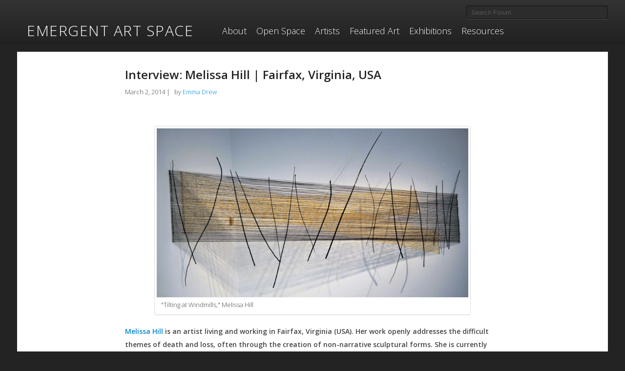

--- FILE ---
content_type: text/html; charset=UTF-8
request_url: https://emergentartspace.org/forum/12588/
body_size: 13515
content:

<!DOCTYPE html>
<!--[if lt IE 7]> <html class="no-js lt-ie9 lt-ie8 lt-ie7" lang="en"> <![endif]-->
<!--[if IE 7]>    <html class="no-js lt-ie9 lt-ie8" lang="en"> <![endif]-->
<!--[if IE 8]>    <html class="no-js lt-ie9" lang="en"> <![endif]-->
<!--[if gt IE 8]><!--> <html class="no-js" lang="en"> <!--<![endif]-->
<head>
  <meta charset="utf-8">

  <title>Interview: Melissa Hill | Fairfax, Virginia, USA | Emergent Art Space</title>

  <meta name="viewport" content="width=device-width, initial-scale=1.0, maximum-scale=1, user-scalable=no">
 <!-- <script src="/wp-content/themes/easbeta/js/vendor/modernizr-2.5.3.min.js"></script>

  <script src="//ajax.googleapis.com/ajax/libs/jquery/1.7.2/jquery.min.js"></script>
	<link rel="stylesheet" href="//code.jquery.com/ui/1.10.3/themes/smoothness/jquery-ui.css" />
	<script src="http://code.jquery.com/ui/1.10.3/jquery-ui.js"></script>
  <script>window.jQuery || document.write('<script src="/wp-content/themes/easbeta/js/vendor/jquery-1.7.2.min.js"><\/script>')</script>
-->


	<link rel="alternate" type="application/rss+xml" title="Emergent Art Space Feed" href="https://emergentartspace.org/feed/">
            <script type="text/javascript" id="wpuf-language-script">
                var error_str_obj = {
                    'required' : 'is required',
                    'mismatch' : 'does not match',
                    'validation' : 'is not valid'
                }
            </script>
            <meta name='robots' content='max-image-preview:large' />
<link rel='dns-prefetch' href='//static.addtoany.com' />
<link rel='dns-prefetch' href='//ajax.googleapis.com' />
<link rel='dns-prefetch' href='//api.filepicker.io' />
<script type="text/javascript">
window._wpemojiSettings = {"baseUrl":"https:\/\/s.w.org\/images\/core\/emoji\/14.0.0\/72x72\/","ext":".png","svgUrl":"https:\/\/s.w.org\/images\/core\/emoji\/14.0.0\/svg\/","svgExt":".svg","source":{"concatemoji":"\/wp-includes\/js\/wp-emoji-release.min.js?ver=6.2.6"}};
/*! This file is auto-generated */
!function(e,a,t){var n,r,o,i=a.createElement("canvas"),p=i.getContext&&i.getContext("2d");function s(e,t){p.clearRect(0,0,i.width,i.height),p.fillText(e,0,0);e=i.toDataURL();return p.clearRect(0,0,i.width,i.height),p.fillText(t,0,0),e===i.toDataURL()}function c(e){var t=a.createElement("script");t.src=e,t.defer=t.type="text/javascript",a.getElementsByTagName("head")[0].appendChild(t)}for(o=Array("flag","emoji"),t.supports={everything:!0,everythingExceptFlag:!0},r=0;r<o.length;r++)t.supports[o[r]]=function(e){if(p&&p.fillText)switch(p.textBaseline="top",p.font="600 32px Arial",e){case"flag":return s("\ud83c\udff3\ufe0f\u200d\u26a7\ufe0f","\ud83c\udff3\ufe0f\u200b\u26a7\ufe0f")?!1:!s("\ud83c\uddfa\ud83c\uddf3","\ud83c\uddfa\u200b\ud83c\uddf3")&&!s("\ud83c\udff4\udb40\udc67\udb40\udc62\udb40\udc65\udb40\udc6e\udb40\udc67\udb40\udc7f","\ud83c\udff4\u200b\udb40\udc67\u200b\udb40\udc62\u200b\udb40\udc65\u200b\udb40\udc6e\u200b\udb40\udc67\u200b\udb40\udc7f");case"emoji":return!s("\ud83e\udef1\ud83c\udffb\u200d\ud83e\udef2\ud83c\udfff","\ud83e\udef1\ud83c\udffb\u200b\ud83e\udef2\ud83c\udfff")}return!1}(o[r]),t.supports.everything=t.supports.everything&&t.supports[o[r]],"flag"!==o[r]&&(t.supports.everythingExceptFlag=t.supports.everythingExceptFlag&&t.supports[o[r]]);t.supports.everythingExceptFlag=t.supports.everythingExceptFlag&&!t.supports.flag,t.DOMReady=!1,t.readyCallback=function(){t.DOMReady=!0},t.supports.everything||(n=function(){t.readyCallback()},a.addEventListener?(a.addEventListener("DOMContentLoaded",n,!1),e.addEventListener("load",n,!1)):(e.attachEvent("onload",n),a.attachEvent("onreadystatechange",function(){"complete"===a.readyState&&t.readyCallback()})),(e=t.source||{}).concatemoji?c(e.concatemoji):e.wpemoji&&e.twemoji&&(c(e.twemoji),c(e.wpemoji)))}(window,document,window._wpemojiSettings);
</script>
<style type="text/css">
img.wp-smiley,
img.emoji {
	display: inline !important;
	border: none !important;
	box-shadow: none !important;
	height: 1em !important;
	width: 1em !important;
	margin: 0 0.07em !important;
	vertical-align: -0.1em !important;
	background: none !important;
	padding: 0 !important;
}
</style>
	<link rel='stylesheet' id='wp-block-library-css' href='/wp-includes/css/dist/block-library/style.min.css?ver=6.2.6' type='text/css' media='all' />
<link rel='stylesheet' id='dashicons-css' href='/wp-includes/css/dashicons.min.css?ver=6.2.6' type='text/css' media='all' />
<link rel='stylesheet' id='classic-theme-styles-css' href='/wp-includes/css/classic-themes.min.css?ver=6.2.6' type='text/css' media='all' />
<style id='global-styles-inline-css' type='text/css'>
body{--wp--preset--color--black: #000000;--wp--preset--color--cyan-bluish-gray: #abb8c3;--wp--preset--color--white: #ffffff;--wp--preset--color--pale-pink: #f78da7;--wp--preset--color--vivid-red: #cf2e2e;--wp--preset--color--luminous-vivid-orange: #ff6900;--wp--preset--color--luminous-vivid-amber: #fcb900;--wp--preset--color--light-green-cyan: #7bdcb5;--wp--preset--color--vivid-green-cyan: #00d084;--wp--preset--color--pale-cyan-blue: #8ed1fc;--wp--preset--color--vivid-cyan-blue: #0693e3;--wp--preset--color--vivid-purple: #9b51e0;--wp--preset--gradient--vivid-cyan-blue-to-vivid-purple: linear-gradient(135deg,rgba(6,147,227,1) 0%,rgb(155,81,224) 100%);--wp--preset--gradient--light-green-cyan-to-vivid-green-cyan: linear-gradient(135deg,rgb(122,220,180) 0%,rgb(0,208,130) 100%);--wp--preset--gradient--luminous-vivid-amber-to-luminous-vivid-orange: linear-gradient(135deg,rgba(252,185,0,1) 0%,rgba(255,105,0,1) 100%);--wp--preset--gradient--luminous-vivid-orange-to-vivid-red: linear-gradient(135deg,rgba(255,105,0,1) 0%,rgb(207,46,46) 100%);--wp--preset--gradient--very-light-gray-to-cyan-bluish-gray: linear-gradient(135deg,rgb(238,238,238) 0%,rgb(169,184,195) 100%);--wp--preset--gradient--cool-to-warm-spectrum: linear-gradient(135deg,rgb(74,234,220) 0%,rgb(151,120,209) 20%,rgb(207,42,186) 40%,rgb(238,44,130) 60%,rgb(251,105,98) 80%,rgb(254,248,76) 100%);--wp--preset--gradient--blush-light-purple: linear-gradient(135deg,rgb(255,206,236) 0%,rgb(152,150,240) 100%);--wp--preset--gradient--blush-bordeaux: linear-gradient(135deg,rgb(254,205,165) 0%,rgb(254,45,45) 50%,rgb(107,0,62) 100%);--wp--preset--gradient--luminous-dusk: linear-gradient(135deg,rgb(255,203,112) 0%,rgb(199,81,192) 50%,rgb(65,88,208) 100%);--wp--preset--gradient--pale-ocean: linear-gradient(135deg,rgb(255,245,203) 0%,rgb(182,227,212) 50%,rgb(51,167,181) 100%);--wp--preset--gradient--electric-grass: linear-gradient(135deg,rgb(202,248,128) 0%,rgb(113,206,126) 100%);--wp--preset--gradient--midnight: linear-gradient(135deg,rgb(2,3,129) 0%,rgb(40,116,252) 100%);--wp--preset--duotone--dark-grayscale: url('#wp-duotone-dark-grayscale');--wp--preset--duotone--grayscale: url('#wp-duotone-grayscale');--wp--preset--duotone--purple-yellow: url('#wp-duotone-purple-yellow');--wp--preset--duotone--blue-red: url('#wp-duotone-blue-red');--wp--preset--duotone--midnight: url('#wp-duotone-midnight');--wp--preset--duotone--magenta-yellow: url('#wp-duotone-magenta-yellow');--wp--preset--duotone--purple-green: url('#wp-duotone-purple-green');--wp--preset--duotone--blue-orange: url('#wp-duotone-blue-orange');--wp--preset--font-size--small: 13px;--wp--preset--font-size--medium: 20px;--wp--preset--font-size--large: 36px;--wp--preset--font-size--x-large: 42px;--wp--preset--spacing--20: 0.44rem;--wp--preset--spacing--30: 0.67rem;--wp--preset--spacing--40: 1rem;--wp--preset--spacing--50: 1.5rem;--wp--preset--spacing--60: 2.25rem;--wp--preset--spacing--70: 3.38rem;--wp--preset--spacing--80: 5.06rem;--wp--preset--shadow--natural: 6px 6px 9px rgba(0, 0, 0, 0.2);--wp--preset--shadow--deep: 12px 12px 50px rgba(0, 0, 0, 0.4);--wp--preset--shadow--sharp: 6px 6px 0px rgba(0, 0, 0, 0.2);--wp--preset--shadow--outlined: 6px 6px 0px -3px rgba(255, 255, 255, 1), 6px 6px rgba(0, 0, 0, 1);--wp--preset--shadow--crisp: 6px 6px 0px rgba(0, 0, 0, 1);}:where(.is-layout-flex){gap: 0.5em;}body .is-layout-flow > .alignleft{float: left;margin-inline-start: 0;margin-inline-end: 2em;}body .is-layout-flow > .alignright{float: right;margin-inline-start: 2em;margin-inline-end: 0;}body .is-layout-flow > .aligncenter{margin-left: auto !important;margin-right: auto !important;}body .is-layout-constrained > .alignleft{float: left;margin-inline-start: 0;margin-inline-end: 2em;}body .is-layout-constrained > .alignright{float: right;margin-inline-start: 2em;margin-inline-end: 0;}body .is-layout-constrained > .aligncenter{margin-left: auto !important;margin-right: auto !important;}body .is-layout-constrained > :where(:not(.alignleft):not(.alignright):not(.alignfull)){max-width: var(--wp--style--global--content-size);margin-left: auto !important;margin-right: auto !important;}body .is-layout-constrained > .alignwide{max-width: var(--wp--style--global--wide-size);}body .is-layout-flex{display: flex;}body .is-layout-flex{flex-wrap: wrap;align-items: center;}body .is-layout-flex > *{margin: 0;}:where(.wp-block-columns.is-layout-flex){gap: 2em;}.has-black-color{color: var(--wp--preset--color--black) !important;}.has-cyan-bluish-gray-color{color: var(--wp--preset--color--cyan-bluish-gray) !important;}.has-white-color{color: var(--wp--preset--color--white) !important;}.has-pale-pink-color{color: var(--wp--preset--color--pale-pink) !important;}.has-vivid-red-color{color: var(--wp--preset--color--vivid-red) !important;}.has-luminous-vivid-orange-color{color: var(--wp--preset--color--luminous-vivid-orange) !important;}.has-luminous-vivid-amber-color{color: var(--wp--preset--color--luminous-vivid-amber) !important;}.has-light-green-cyan-color{color: var(--wp--preset--color--light-green-cyan) !important;}.has-vivid-green-cyan-color{color: var(--wp--preset--color--vivid-green-cyan) !important;}.has-pale-cyan-blue-color{color: var(--wp--preset--color--pale-cyan-blue) !important;}.has-vivid-cyan-blue-color{color: var(--wp--preset--color--vivid-cyan-blue) !important;}.has-vivid-purple-color{color: var(--wp--preset--color--vivid-purple) !important;}.has-black-background-color{background-color: var(--wp--preset--color--black) !important;}.has-cyan-bluish-gray-background-color{background-color: var(--wp--preset--color--cyan-bluish-gray) !important;}.has-white-background-color{background-color: var(--wp--preset--color--white) !important;}.has-pale-pink-background-color{background-color: var(--wp--preset--color--pale-pink) !important;}.has-vivid-red-background-color{background-color: var(--wp--preset--color--vivid-red) !important;}.has-luminous-vivid-orange-background-color{background-color: var(--wp--preset--color--luminous-vivid-orange) !important;}.has-luminous-vivid-amber-background-color{background-color: var(--wp--preset--color--luminous-vivid-amber) !important;}.has-light-green-cyan-background-color{background-color: var(--wp--preset--color--light-green-cyan) !important;}.has-vivid-green-cyan-background-color{background-color: var(--wp--preset--color--vivid-green-cyan) !important;}.has-pale-cyan-blue-background-color{background-color: var(--wp--preset--color--pale-cyan-blue) !important;}.has-vivid-cyan-blue-background-color{background-color: var(--wp--preset--color--vivid-cyan-blue) !important;}.has-vivid-purple-background-color{background-color: var(--wp--preset--color--vivid-purple) !important;}.has-black-border-color{border-color: var(--wp--preset--color--black) !important;}.has-cyan-bluish-gray-border-color{border-color: var(--wp--preset--color--cyan-bluish-gray) !important;}.has-white-border-color{border-color: var(--wp--preset--color--white) !important;}.has-pale-pink-border-color{border-color: var(--wp--preset--color--pale-pink) !important;}.has-vivid-red-border-color{border-color: var(--wp--preset--color--vivid-red) !important;}.has-luminous-vivid-orange-border-color{border-color: var(--wp--preset--color--luminous-vivid-orange) !important;}.has-luminous-vivid-amber-border-color{border-color: var(--wp--preset--color--luminous-vivid-amber) !important;}.has-light-green-cyan-border-color{border-color: var(--wp--preset--color--light-green-cyan) !important;}.has-vivid-green-cyan-border-color{border-color: var(--wp--preset--color--vivid-green-cyan) !important;}.has-pale-cyan-blue-border-color{border-color: var(--wp--preset--color--pale-cyan-blue) !important;}.has-vivid-cyan-blue-border-color{border-color: var(--wp--preset--color--vivid-cyan-blue) !important;}.has-vivid-purple-border-color{border-color: var(--wp--preset--color--vivid-purple) !important;}.has-vivid-cyan-blue-to-vivid-purple-gradient-background{background: var(--wp--preset--gradient--vivid-cyan-blue-to-vivid-purple) !important;}.has-light-green-cyan-to-vivid-green-cyan-gradient-background{background: var(--wp--preset--gradient--light-green-cyan-to-vivid-green-cyan) !important;}.has-luminous-vivid-amber-to-luminous-vivid-orange-gradient-background{background: var(--wp--preset--gradient--luminous-vivid-amber-to-luminous-vivid-orange) !important;}.has-luminous-vivid-orange-to-vivid-red-gradient-background{background: var(--wp--preset--gradient--luminous-vivid-orange-to-vivid-red) !important;}.has-very-light-gray-to-cyan-bluish-gray-gradient-background{background: var(--wp--preset--gradient--very-light-gray-to-cyan-bluish-gray) !important;}.has-cool-to-warm-spectrum-gradient-background{background: var(--wp--preset--gradient--cool-to-warm-spectrum) !important;}.has-blush-light-purple-gradient-background{background: var(--wp--preset--gradient--blush-light-purple) !important;}.has-blush-bordeaux-gradient-background{background: var(--wp--preset--gradient--blush-bordeaux) !important;}.has-luminous-dusk-gradient-background{background: var(--wp--preset--gradient--luminous-dusk) !important;}.has-pale-ocean-gradient-background{background: var(--wp--preset--gradient--pale-ocean) !important;}.has-electric-grass-gradient-background{background: var(--wp--preset--gradient--electric-grass) !important;}.has-midnight-gradient-background{background: var(--wp--preset--gradient--midnight) !important;}.has-small-font-size{font-size: var(--wp--preset--font-size--small) !important;}.has-medium-font-size{font-size: var(--wp--preset--font-size--medium) !important;}.has-large-font-size{font-size: var(--wp--preset--font-size--large) !important;}.has-x-large-font-size{font-size: var(--wp--preset--font-size--x-large) !important;}
.wp-block-navigation a:where(:not(.wp-element-button)){color: inherit;}
:where(.wp-block-columns.is-layout-flex){gap: 2em;}
.wp-block-pullquote{font-size: 1.5em;line-height: 1.6;}
</style>
<link rel='stylesheet' id='arve-main-css' href='/wp-content/plugins/advanced-responsive-video-embedder/build/main.css?ver=a2e3e8488d9dd3229f145053c8f03dae' type='text/css' media='all' />
<link rel='stylesheet' id='ppress-frontend-css' href='/wp-content/plugins/wp-user-avatar/assets/css/frontend.min.css?ver=3.2.4' type='text/css' media='all' />
<link rel='stylesheet' id='ppress-flatpickr-css' href='/wp-content/plugins/wp-user-avatar/assets/flatpickr/flatpickr.min.css?ver=3.2.4' type='text/css' media='all' />
<link rel='stylesheet' id='ppress-select2-css' href='/wp-content/plugins/wp-user-avatar/assets/select2/select2.min.css?ver=6.2.6' type='text/css' media='all' />
<link rel='stylesheet' id='addtoany-css' href='/wp-content/plugins/add-to-any/addtoany.min.css?ver=1.15' type='text/css' media='all' />
<link rel='stylesheet' id='roots_bootstrap_style-css' href='/wp-content/themes/easbeta/css/bootstrap.css' type='text/css' media='all' />
<link rel='stylesheet' id='roots_bootstrap_responsive_style-css' href='/wp-content/themes/easbeta/css/bootstrap-responsive.css' type='text/css' media='all' />
<link rel='stylesheet' id='bootstrap_themed-css' href='/wp-content/themes/easbeta/css/bootstrapthemed.css' type='text/css' media='all' />
<link rel='stylesheet' id='roots_app_style-css' href='/wp-content/themes/easbeta/css/app.css' type='text/css' media='all' />
<link rel='stylesheet' id='jquery-ui-css-css' href='//ajax.googleapis.com/ajax/libs/jqueryui/1.12.1/themes/smoothness/jquery-ui.css?ver=6.2.6' type='text/css' media='all' />
<link rel='stylesheet' id='wpuf-css-css' href='/wp-content/plugins/wp-user-frontend/assets/css/frontend-forms.css?ver=6.2.6' type='text/css' media='all' />
<link rel='stylesheet' id='jquery-ui-css' href='/wp-content/plugins/wp-user-frontend/assets/css/jquery-ui-1.9.1.custom.css?ver=6.2.6' type='text/css' media='all' />
<link rel='stylesheet' id='wpuf-sweetalert2-css' href='/wp-content/plugins/wp-user-frontend/assets/vendor/sweetalert2/dist/sweetalert2.css?ver=3.5.25' type='text/css' media='all' />
<link rel='stylesheet' id='lightboxStyle-css' href='/wp-content/plugins/lightbox-plus/css/shadowed/colorbox.min.css?ver=2.7.2' type='text/css' media='screen' />
<script type='text/javascript' id='addtoany-core-js-before'>
window.a2a_config=window.a2a_config||{};a2a_config.callbacks=[];a2a_config.overlays=[];a2a_config.templates={};
</script>
<script type='text/javascript' async src='https://static.addtoany.com/menu/page.js' id='addtoany-core-js'></script>
<script type='text/javascript' src='//ajax.googleapis.com/ajax/libs/jquery/3.6.0/jquery.min.js?ver=3.6.0' id='jquery-js'></script>
<script type='text/javascript' async src='/wp-content/plugins/add-to-any/addtoany.min.js?ver=1.1' id='addtoany-jquery-js'></script>
<script async="async" type='text/javascript' src='/wp-content/plugins/advanced-responsive-video-embedder/build/main.js?ver=a2e3e8488d9dd3229f145053c8f03dae' id='arve-main-js'></script>
<script type='text/javascript' src='/wp-content/plugins/wp-user-avatar/assets/flatpickr/flatpickr.min.js?ver=6.2.6' id='ppress-flatpickr-js'></script>
<script type='text/javascript' src='/wp-content/plugins/wp-user-avatar/assets/select2/select2.min.js?ver=6.2.6' id='ppress-select2-js'></script>
<script type='text/javascript' id='wpuf-ajax-script-js-extra'>
/* <![CDATA[ */
var ajax_object = {"ajaxurl":"https:\/\/emergentartspace.org\/wp-admin\/admin-ajax.php","fill_notice":"Some Required Fields are not filled!"};
/* ]]> */
</script>
<script type='text/javascript' src='/wp-content/plugins/wp-user-frontend/assets/js/billing-address.js?ver=6.2.6' id='wpuf-ajax-script-js'></script>
<script type='text/javascript' src='/wp-includes/js/jquery/jquery-migrate.min.js?ver=3.4.0' id='jquery-migrate-js'></script>
<script type='text/javascript' src='//ajax.googleapis.com/ajax/libs/jqueryui/1.12.1/jquery-ui.min.js?ver=1.12.1' id='jquery-ui-js'></script>
<script type='text/javascript' src='/wp-content/themes/easbeta/js/plugins.js' id='roots_plugins-js'></script>
<script type='text/javascript' src='/wp-content/themes/easbeta/js/main.js' id='roots_main-js'></script>
<script type='text/javascript' src='/wp-content/themes/easbeta/js/jquery.textPlaceholder.js?ver=6.2.6' id='placeholder-js'></script>
<script type='text/javascript' src='https://api.filepicker.io/v1/filepicker.js?ver=6.2.6' id='filepicker-js'></script>
<script type='text/javascript' src='/wp-includes/js/jquery/ui/core.min.js?ver=1.13.2' id='jquery-ui-core-js'></script>
<script type='text/javascript' src='/wp-includes/js/dist/vendor/wp-polyfill-inert.min.js?ver=3.1.2' id='wp-polyfill-inert-js'></script>
<script type='text/javascript' src='/wp-includes/js/dist/vendor/regenerator-runtime.min.js?ver=0.13.11' id='regenerator-runtime-js'></script>
<script type='text/javascript' src='/wp-includes/js/dist/vendor/wp-polyfill.min.js?ver=3.15.0' id='wp-polyfill-js'></script>
<script type='text/javascript' src='/wp-includes/js/dist/dom-ready.min.js?ver=392bdd43726760d1f3ca' id='wp-dom-ready-js'></script>
<script type='text/javascript' src='/wp-includes/js/dist/hooks.min.js?ver=4169d3cf8e8d95a3d6d5' id='wp-hooks-js'></script>
<script type='text/javascript' src='/wp-includes/js/dist/i18n.min.js?ver=9e794f35a71bb98672ae' id='wp-i18n-js'></script>
<script type='text/javascript' id='wp-i18n-js-after'>
wp.i18n.setLocaleData( { 'text direction\u0004ltr': [ 'ltr' ] } );
</script>
<script type='text/javascript' src='/wp-includes/js/dist/a11y.min.js?ver=ecce20f002eda4c19664' id='wp-a11y-js'></script>
<script type='text/javascript' src='/wp-includes/js/jquery/ui/mouse.min.js?ver=1.13.2' id='jquery-ui-mouse-js'></script>
<script type='text/javascript' src='/wp-includes/js/clipboard.min.js?ver=2.0.11' id='clipboard-js'></script>
<script type='text/javascript' src='/wp-includes/js/plupload/moxie.min.js?ver=1.3.5' id='moxiejs-js'></script>
<script type='text/javascript' src='/wp-includes/js/plupload/plupload.min.js?ver=2.1.9' id='plupload-js'></script>
<script type='text/javascript' src='/wp-includes/js/underscore.min.js?ver=1.13.4' id='underscore-js'></script>
<script type='text/javascript' id='plupload-handlers-js-extra'>
/* <![CDATA[ */
var pluploadL10n = {"queue_limit_exceeded":"You have attempted to queue too many files.","file_exceeds_size_limit":"%s exceeds the maximum upload size for this site.","zero_byte_file":"This file is empty. Please try another.","invalid_filetype":"Sorry, you are not allowed to upload this file type.","not_an_image":"This file is not an image. Please try another.","image_memory_exceeded":"Memory exceeded. Please try another smaller file.","image_dimensions_exceeded":"This is larger than the maximum size. Please try another.","default_error":"An error occurred in the upload. Please try again later.","missing_upload_url":"There was a configuration error. Please contact the server administrator.","upload_limit_exceeded":"You may only upload 1 file.","http_error":"Unexpected response from the server. The file may have been uploaded successfully. Check in the Media Library or reload the page.","http_error_image":"The server cannot process the image. This can happen if the server is busy or does not have enough resources to complete the task. Uploading a smaller image may help. Suggested maximum size is 2560 pixels.","upload_failed":"Upload failed.","big_upload_failed":"Please try uploading this file with the %1$sbrowser uploader%2$s.","big_upload_queued":"%s exceeds the maximum upload size for the multi-file uploader when used in your browser.","io_error":"IO error.","security_error":"Security error.","file_cancelled":"File canceled.","upload_stopped":"Upload stopped.","dismiss":"Dismiss","crunching":"Crunching\u2026","deleted":"moved to the Trash.","error_uploading":"\u201c%s\u201d has failed to upload.","unsupported_image":"This image cannot be displayed in a web browser. For best results convert it to JPEG before uploading.","noneditable_image":"This image cannot be processed by the web server. Convert it to JPEG or PNG before uploading.","file_url_copied":"The file URL has been copied to your clipboard"};
/* ]]> */
</script>
<script type='text/javascript' src='/wp-includes/js/plupload/handlers.min.js?ver=6.2.6' id='plupload-handlers-js'></script>
<script type='text/javascript' src='/wp-includes/js/jquery/ui/sortable.min.js?ver=1.13.2' id='jquery-ui-sortable-js'></script>
<script type='text/javascript' id='wpuf-upload-js-extra'>
/* <![CDATA[ */
var wpuf_frontend_upload = {"confirmMsg":"Are you sure?","delete_it":"Yes, delete it","cancel_it":"No, cancel it","nonce":"ebca6e0c51","ajaxurl":"https:\/\/emergentartspace.org\/wp-admin\/admin-ajax.php","max_filesize":"8M","plupload":{"url":"https:\/\/emergentartspace.org\/wp-admin\/admin-ajax.php?nonce=9a15dc226b","flash_swf_url":"https:\/\/emergentartspace.org\/wp-includes\/js\/plupload\/plupload.flash.swf","filters":[{"title":"Allowed Files","extensions":"*"}],"multipart":true,"urlstream_upload":true,"warning":"Maximum number of files reached!","size_error":"The file you have uploaded exceeds the file size limit. Please try again.","type_error":"You have uploaded an incorrect file type. Please try again."}};
/* ]]> */
</script>
<script type='text/javascript' src='/wp-content/plugins/wp-user-frontend/assets/js/upload.js?ver=6.2.6' id='wpuf-upload-js'></script>
<script type='text/javascript' id='wpuf-form-js-extra'>
/* <![CDATA[ */
var wpuf_frontend = {"ajaxurl":"https:\/\/emergentartspace.org\/wp-admin\/admin-ajax.php","error_message":"Please fix the errors to proceed","nonce":"ebca6e0c51","cancelSubMsg":"Are you sure you want to cancel your current subscription ?","delete_it":"Yes","cancel_it":"No","char_max":"Character limit reached","char_min":"Minimum character required ","word_max":"Word limit reached","word_min":"Minimum word required "};
/* ]]> */
</script>
<script type='text/javascript' src='/wp-content/plugins/wp-user-frontend/assets/js/frontend-form.min.js?ver=6.2.6' id='wpuf-form-js'></script>
<script type='text/javascript' src='/wp-content/plugins/wp-user-frontend/assets/vendor/sweetalert2/dist/sweetalert2.js?ver=3.5.25' id='wpuf-sweetalert2-js'></script>
<link rel="https://api.w.org/" href="https://emergentartspace.org/wp-json/" /><link rel="alternate" type="application/json" href="https://emergentartspace.org/wp-json/wp/v2/forum/12588" /><link rel="alternate" type="application/json+oembed" href="https://emergentartspace.org/wp-json/oembed/1.0/embed?url=https%3A%2F%2Femergentartspace.org%2F%3Fforum%3Dmelissa-hill-fairfax-virginia-usa-2" />
<link rel="alternate" type="text/xml+oembed" href="https://emergentartspace.org/wp-json/oembed/1.0/embed?url=https%3A%2F%2Femergentartspace.org%2F%3Fforum%3Dmelissa-hill-fairfax-virginia-usa-2&#038;format=xml" />

<style></style>
    
            <style>

        </style>
        		<style type="text/css" id="wp-custom-css">
			/*
You can add your own CSS here.

Click the help icon above to learn more.
*/

		</style>
		

  <script type="text/javascript">

</script>

<!-- Global site tag (gtag.js) - Google Analytics -->
<script async src="https://www.googletagmanager.com/gtag/js?id=G-5W7QB42NG0"></script>
<script>
  window.dataLayer = window.dataLayer || [];
  function gtag(){dataLayer.push(arguments);}
  gtag('js', new Date());

  gtag('config', 'G-5W7QB42NG0');
</script>	

</head>

<body class="forum-template-default single single-forum postid-12588 forum top-navbar">

  <!--[if lt IE 7]><div class="alert">Your browser is <em>ancient!</em> <a href="http://browsehappy.com/">Upgrade to a different browser</a> or <a href="http://www.google.com/chromeframe/?redirect=true">install Google Chrome Frame</a> to experience this site.</div><![endif]-->

    <header id="banner" class="navbar navbar-fixed-top" role="banner">
  <button class="hamburger hamburger--spin" type="button">
    <span class="hamburger-box">
      <span class="hamburger-inner"></span>
    </span>
  </button>  
  <a class="profile-link" href="/login"></a>
    <div class="navbar-inner">
    <div class="container">
      <!-- first header row -->
      <div class="row flex">
        <!-- google translate -->
        <div class="span4">
          <div id="google_translate_element"><span class="empty">&nbsp</span></div>
          <script type="text/javascript">
            function googleTranslateElementInit() {
              /*new google.translate.TranslateElement({pageLanguage: 'en', includedLanguages: 'ar,es,fa,fr,hi,ru,sw,zh-CN,it,pt,iw,my', layout: google.translate.TranslateElement.InlineLayout.SIMPLE, gaTrack: true, gaId: 'UA-28531438-1'}, 'google_translate_element'); */
                new google.translate.TranslateElement({pageLanguage: 'en',includedLanguages: 'ar,es,fa,fr,hi,ru,sw,zh-CN,it,pt,iw,my',
                     autoDisplay: 'true',
                     layout: google.translate.TranslateElement.InlineLayout.HORIZONTAL
                     }, 'google_translate_element');

              //$('#google_translate_element .empty').remove()
            }
          </script>
          <script type="text/javascript" src="//translate.google.com/translate_a/element.js?cb=googleTranslateElementInit"></script>
        </div>
        <!-- user btn -->
        <div class="span5 text-right">
                 <!-- remove login and register link from top navigation bar  (Yuwono 22 December 2024) -->
       <!--     <a class="btn" href="/login?redirect=/forum/12588/">Log In / Register</a> > -->
                  </div>
        <!-- search -->
        <div class="span3 text-right">
          <form role="search" method="post" id="searchform" class="navbar-search"  action="https://emergentartspace.org/wp-content/themes/easbeta/searchredirect.php">
  <input type="search" value="" name="s" id="s" class="search-query" placeholder="Search Forum">
  <input type="hidden" name="searchtype" value="forum">
</form>
        </div>
      </div>
    
    <!-- second header row -->
      <div class="row">
        <div class="span4">
          <a class="brand" href="https://emergentartspace.org/">
            Emergent Art Space          </a>
        </div>
        <div class="span8">
          <nav id="nav-main" class="nav-collapse" role="navigation">
            <ul class="nav"><li class="menu-about"><a href="/about/">About</a></li>
<li class="menu-open-space dropdown"><a href="/forum/" class="dropdown-toggle" data-toggle="dropdown">Open Space</a>
<ul class="sub-menu">
	<li class="menu-all-posts"><a href="/forum/">ALL POSTS</a></li>
	<li class="menu-projects"><a href="/forum/projects/">Projects</a></li>
	<li class="menu-interviews"><a href="/forum/interviews/">Interviews</a></li>
	<li class="menu-featured-events"><a href="/forum/featured-events">Featured Events</a></li>
</ul>
</li>
<li class="menu-artists"><a href="/artists/">Artists</a></li>
<li class="menu-featured-art dropdown"><a href="/artists-series/" class="dropdown-toggle" data-toggle="dropdown">Featured Art</a>
<ul class="sub-menu">
	<li class="menu-artists-series"><a href="/artists-series/">Artists’ Series</a></li>
	<li class="menu-galleries"><a href="/art/">Galleries</a></li>
</ul>
</li>
<li class="menu-exhibitions"><a href="/exhibitions/">Exhibitions</a></li>
<li class="menu-resources dropdown"><a href="/resources-for-artists/" class="dropdown-toggle" data-toggle="dropdown">Resources</a>
<ul class="sub-menu">
	<li class="menu-calls-for-artists"><a href="/resources-for-artists/calls-for-artists/">Calls for Artists</a></li>
	<li class="menu-artist-residencies"><a href="/resources-for-artists/artist-residencies/">Artist Residencies</a></li>
	<li class="menu-selling-work"><a href="/resources-for-artists/about-selling-work/">Selling Work</a></li>
</ul>
</li>
</ul>          </nav>
        </div>
      </div>
      <!-- third row -->
      <div class="row">
        <div class="span12">
          <p class="tagline"></p>  
        </div>
      </div>
    </div>
  </div>
</header>
 <hr class="measuring">



  
  
  <div id="wrap" class="container" role="document">



      <div id="content" class="">
          <div id="main" class=" " role="main">
          
    <ul class="forum">
              
                            <li class="forumpost">

        <article class=" post-12588 forum type-forum status-publish hentry forum_category-interviews" id="post-12588">
        <a name="12588"></a>
                                <div class="entry-content">
                          <header class="entry-content-header">
                                  <h5>
                    <a href="https://emergentartspace.org/forum/12588" title="Interview: Melissa Hill | Fairfax, Virginia, USA"><span class="subject">Interview: Melissa Hill | Fairfax, Virginia, USA</span></a>
                  </h5>
                                <div class="entry-content-meta">
                	 <time class="updated" datetime="2014-03-02T03:27:08+00:00" pubdate>March 2, 2014</time>                	 | &nbsp;                                         <span class="author-link">by <a href="">Emma Drew </a></span>
                                     &nbsp;&nbsp;                </div>
              </header>
          <p>&nbsp;</p>
<figure id="attachment_12625" class="thumbnail wp-caption aligncenter" style="width: 638px"><a href="https://emergentartspace.org/artists/581/" rel="attachment wp-att-12625"><img decoding="async" class=" wp-image-12625 " title="Tilting At Widmills" src="https://emergentartspace.org/assets/883268_10100930839876377_370477442_o1.jpeg" alt="" width="638" height="346" srcset="https://emergentartspace.org/assets/883268_10100930839876377_370477442_o1.jpeg 797w, https://emergentartspace.org/assets/883268_10100930839876377_370477442_o1-300x162.jpg 300w" sizes="(max-width: 638px) 100vw, 638px" /></a><figcaption class="caption wp-caption-text">"Tilting at Windmills," Melissa Hill</figcaption></figure>
<p><strong><a href="https://emergentartspace.org/artists/581/">Melissa Hill</a> is an artist living and working in Fairfax, Virginia (USA). Her work openly addresses the difficult themes of death and loss, often through the creation of non-narrative sculptural forms. She is currently earning her Masters of Fine Arts at George Mason University.</strong></p>
<p>&nbsp;</p>
<p>Artist Statement: <em>"Artworks can be a reflection of the accumulation of events that have occurred in an artist’s life. I approach all of my pieces through this type of interpretative lens, and it is therefore a major driving force behind my work. In keeping with this concept, my work concentrates on interrogating the confluence of issues that most people would rather leave untouched. Perhaps this is most evident in the way my works interrogate and engage death and its inevitability. The aftermath of death remains a great mystery to us, a veil that cannot be penetrated even with our technological prowess and scientific advancements. I try to mold that mystery into a form, creating a tangible representation of an intangible concept..."</em> <a href="https://emergentartspace.org/artists/581/">Read More.</a></p>
<p>&nbsp;</p>
<figure class="thumbnail wp-caption alignleft" style="width: 435px"><a href="https://emergentartspace.org/artists/581/" rel="attachment wp-att-12628"><img decoding="async" loading="lazy" class=" " title="Salt Sown in the Souls of the Living" src="https://emergentartspace.org/assets/IMG_7720.jpeg" alt="" width="435" height="274" /></a><figcaption class="caption wp-caption-text">"Salt Sown in the Souls of the Living," Melissa Hill</figcaption></figure>
<p><strong><em>Emma Drew:</em> You are very forthright about your personal experiences of the death of loved ones influencing your work, but I'd be curious to know if those events served as a main impetus in beginning your practice or if they became more of a focus once you had already started developing as an artist. Basically, what do you see as some of the origins of your work?</strong></p>
<p><em>Melissa Hill:</em> My high school career started out pretty normally, but by my junior year I had lost three people on the maternal side of my family that were really important to me. Because of this, I started to withdraw into myself and eventually I had a huge falling out with most of my friends who didn’t understand why I was acting the way I was. I think that’s about the time that I really started to delve into art. I started with illustrating stories from my childhood, but also did some painting and assemblage sculpture. A frequent subject in my work back then was the myth of Icarus. I was fascinated by the story of someone who wanted to stretch their wings and escape from their current situation. I wanted to fly away, but the story of Icarus is sobering: in his pride he flew too high and fell to his demise. I probably felt some resonance between his situation and mine--both captured in a reality that we didn’t want to be in. But unlike him, I knew that eventually all realities have to be faced.  So while my art was my wings, I never fooled myself into believing that it would allow me to really get away from my problems, it just helped me to cope with them.</p>
<p>&nbsp;</p>
<figure class="thumbnail wp-caption alignright" style="width: 398px"><a href="https://emergentartspace.org/artists/581/" rel="attachment wp-att-12649"><img decoding="async" loading="lazy" class=" " title="High Society" src="https://emergentartspace.org/assets/16.-2010-High-Society.jpeg" alt="" width="398" height="309" /></a><figcaption class="caption wp-caption-text">"High Society," Melissa Hill</figcaption></figure>
<p><strong><em>ED:</em> Since you so openly concern your practice with death and loss, is your work meant to be palliative, for you or your viewers? Or perhaps meant as a part of the grieving or healing process?</strong></p>
<p><em>MH:</em> I would have to say that my work is both an analgesic and simultaneously something that is meant to facilitate the healing process for myself and hopefully viewers. I feel that, at the very root, when people are gone there is a hole left where they once were. Try as we might to fill that void with things or memories or events, it’s not possible to completely erase it. As such, I think that any attempt to “cure” the woes of those who have lost is foolhardy at best and fundamentally damaging at worst. I see my works as windows through which we can engage and touch the pain of the past, not to forget it, or to alter it, but to learn from it and grow.</p>
<p>&nbsp;</p>
<p><strong><em>ED:</em> Do you think of your finished work as itself in process rather than as stand alone objects?</strong></p>
<p><em>MH:</em> Heraclitus said that we could never step twice into the same river, and I see art in the same way. We never approach the same work with the same perspective, and because of this, I feel that art is in a constant state of contingency. I make meaning when I create a work, but the viewer invests that work with a completely new meaning.</p>
<p>&nbsp;</p>
<figure class="thumbnail wp-caption alignleft" style="width: 362px"><a href="https://emergentartspace.org/artists/581/" rel="attachment wp-att-12653"><img decoding="async" loading="lazy" class=" " title="Anata" src="https://emergentartspace.org/assets/IMG_9127.jpeg" alt="" width="362" height="542" /></a><figcaption class="caption wp-caption-text">"Ananta" Melissa Hill</figcaption></figure>
<p><strong><em>ED:</em> How or why do you find these types of sculptures, from this year (non-narrative, non-representational) appropriate for the ideas you're exploring?  How do their formal elements play into thematic concerns?</strong></p>
<p><em>MH</em>: I think that the non-narrative, non-representational aspect of my works is what really drives home the point about death and the human element that interacts with it. Death is a veil, a shroud behind which lies perhaps the greatest mystery we will ever encounter. People run from it, run towards it, cower in the site of it, plead to escape it, and long to embrace it, but in the end, we don’t know what it looks like or what is on the other side of it. To me, death is the place where narratives stop and narratives start, but since I cannot see beyond the shroud I have no reference upon which to build those narratives. In much the same way, I cannot give it a meaningful representational form. And so my works are made manifest through my own anxieties and anxieties that I think everyone feels at some point or another.</p>
<p>Perhaps the most important aspect of this is the light and the shadows and the space outside of the space. The space between the viewer and the work is something like the space between their now and their end. We don’t know when the end will come, bends and shadows block our view, but we know it comes nonetheless. The light and the shadows represent the world in which we walk, our faces held up towards the light for as long as possible, as the shadows of what will come slowly spread out beneath the surface.</p>
<p>&nbsp;</p>
<figure class="thumbnail wp-caption alignright" style="width: 270px"><a href="https://emergentartspace.org/artists/581/" rel="attachment wp-att-12670"><img decoding="async" loading="lazy" class=" " title="Cywydd" src="https://emergentartspace.org/assets/551434_608622469165920_622200722_n.jpeg" alt="" width="270" height="358" /></a><figcaption class="caption wp-caption-text">"Cywydd," Melissa Hill</figcaption></figure>
<p><strong><em>ED:</em> You seem interested in futility, or human attempts that are ultimately rendered futile (ie, immortality, bringing those gone back to life, creating "life everlasting").  The title "Tilting at Windmills," blatantly suggests a Quixotic level of delusion. How do we move forward in the face of such (known) futility? Do you think art plays a role in our persistence, even against stacked odds?</strong></p>
<p><em>MH:</em> I think that art can do both. I will be the first person to acknowledge that I am an escapist. I read to escape, I play games to escape, I create to escape. In my opinion artwork can help us escape, but we have to understand that escaping is not dealing, it’s not coping, and it’s not facing. I think the burden of using art as a tool for perseverance or to perpetuate a false reality falls on the viewer. In the end we can only take from a work the things that we desire to take from the work.</p>
<p>&nbsp;</p>
<p><strong><em>ED:</em> How do you feel your work has changed in the past few years?</strong></p>
<p><em>MH:</em> I think that when I first started school I was ill equipped as an artist to deal with the subject matter that I wanted to deal with. I felt as though I danced around issues and only superficially interrogated the topics that I wanted to approach. Last year I decided that no matter how hard things became, I would use my artwork as a way to pour out my feelings, to give them a physical manifestation that would be impossible for me to ignore. Two years ago I couldn’t even tell someone that my work dealt with death; today I understand that my work not only deals with death and a sense of loss, but with the crippling fear and understanding that the deaths and losses that I have experienced will eventually be added to. To me, my work is cathartic. I won’t say that I’m more comfortable in my own skin than I was two years ago, but I’m certainly more confident that my artwork more aptly reflects my internal universe.</p>
<p>&nbsp;</p>
<figure class="thumbnail wp-caption aligncenter" style="width: 784px"><a href="https://emergentartspace.org/artists/581/" rel="attachment wp-att-12640"><img decoding="async" loading="lazy" class=" " title="Melissa Hill" src="https://emergentartspace.org/assets/8334.jpeg" alt="" width="784" height="365" /></a><figcaption class="caption wp-caption-text">"Hinton," Melissa Hill</figcaption></figure>
<p>&nbsp;</p>
<p><strong><em>ED:</em> In tandem with the previous question, do you know what's next?</strong></p>
<p><em>MH:</em> I would regret to say that I will “move on” from the emotional turmoil that has informed my work so far, but I feel that after the outpouring that I’ve undergone I am better prepared to explore new epistemological and ontological processes. I think that I will continue to reflect inward and continue to extract personal narratives in my future work, but I feel as though I am poised on the edge of something new and I find it to be quite exciting. I have spent a lot of time thinking about the telling of tales and the memories of stories being told, and I think that my future work will perhaps reconstruct to the memories of those narrative processes in a tangible form.</p>
<p><a href="https://emergentartspace.org/forum/melissa-hill-fairfax-virginia-usa-2/edrew/" rel="attachment wp-att-12817"><img decoding="async" loading="lazy" class="alignleft wp-image-12817" title="edrew" src="https://emergentartspace.org/assets/edrew-228x300.jpg" alt="" width="96" height="126" srcset="https://emergentartspace.org/assets/edrew-228x300.jpg 228w, https://emergentartspace.org/assets/edrew.jpg 312w" sizes="(max-width: 96px) 100vw, 96px" /></a><strong>Emma Drew is a museum educator and server living in San Francisco. She graduated from Wesleyan University in 2010, where she studied European philosophy and literature and wrote a graphic novella about the Dust Bowl.</strong></p>
<div></div>
<div></div>
              <footer class="entry-content-footer">

                        <div style = "float: right" class="a2a_kit a2a_kit_size_32 a2a_default_style" data-a2a-url="https://emergentartspace.org/forum/12588/" >
    <a class="a2a_button_facebook"></a>
    <a class="a2a_dd" href="https://www.addtoany.com/share"></a>
</div>

<script async src="https://static.addtoany.com/menu/page.js"></script>

            		<a href="https://emergentartspace.org/forum/12588/reply" class="eas_comment_button btn btn-inverse"> <!-- class="btn btn-mini" -->
			Comment		</a>
	                              </footer>
            	         </div>

                            </article>
        
    <ul class="forum">
            </ul>


      </li>
	

        
              </ul>


      </div><!-- /#main -->
        </div><!-- /#content -->
  
        <footer id="content-info" class="container" role="contentinfo">
                  <p class="copy"><small>&copy; 2026 Emergent Art Space</small></p>
      <div class="cclicense">
    All works are licensed under a
    <a rel="license" href="http://creativecommons.org/licenses/by-nc-nd/3.0/">
    Creative Commons Attribution-NonCommercial-NoDerivs 3.0 License</a></div>    </footer>
  </div><!-- /#wrap -->
  
  <!-- Lightbox Plus Colorbox v2.7.2/1.5.9 - 2013.01.24 - Message: 0-->
<script type="text/javascript">
jQuery(document).ready(function($){
  $("a[rel*=lightbox]").colorbox({initialWidth:"30%",initialHeight:"30%",maxWidth:"90%",maxHeight:"90%",opacity:0.8});
});
</script>
<script type='text/javascript' id='ppress-frontend-script-js-extra'>
/* <![CDATA[ */
var pp_ajax_form = {"ajaxurl":"https:\/\/emergentartspace.org\/wp-admin\/admin-ajax.php","confirm_delete":"Are you sure?","deleting_text":"Deleting...","deleting_error":"An error occurred. Please try again.","nonce":"5475072159","disable_ajax_form":"false"};
/* ]]> */
</script>
<script type='text/javascript' src='/wp-content/plugins/wp-user-avatar/assets/js/frontend.min.js?ver=3.2.4' id='ppress-frontend-script-js'></script>
<script type='text/javascript' src='/wp-includes/js/jquery/ui/datepicker.min.js?ver=1.13.2' id='jquery-ui-datepicker-js'></script>
<script type='text/javascript' src='/wp-includes/js/jquery/ui/menu.min.js?ver=1.13.2' id='jquery-ui-menu-js'></script>
<script type='text/javascript' id='jquery-ui-autocomplete-js-extra'>
/* <![CDATA[ */
var uiAutocompleteL10n = {"noResults":"No results found.","oneResult":"1 result found. Use up and down arrow keys to navigate.","manyResults":"%d results found. Use up and down arrow keys to navigate.","itemSelected":"Item selected."};
/* ]]> */
</script>
<script type='text/javascript' src='/wp-includes/js/jquery/ui/autocomplete.min.js?ver=1.13.2' id='jquery-ui-autocomplete-js'></script>
<script type='text/javascript' src='/wp-includes/js/jquery/suggest.min.js?ver=1.1-20110113' id='suggest-js'></script>
<script type='text/javascript' src='/wp-includes/js/jquery/ui/slider.min.js?ver=1.13.2' id='jquery-ui-slider-js'></script>
<script type='text/javascript' id='wpuf-subscriptions-js-extra'>
/* <![CDATA[ */
var wpuf_subscription = {"pack_notice":"Please Cancel Your Currently Active Pack first!"};
/* ]]> */
</script>
<script type='text/javascript' src='/wp-content/plugins/wp-user-frontend/assets/js/subscriptions.js?ver=6.2.6' id='wpuf-subscriptions-js'></script>
<script type='text/javascript' src='/wp-content/plugins/lightbox-plus/js/jquery.colorbox.1.5.9-min.js?ver=1.5.9' id='jquery-colorbox-js'></script>
  </body>
</html>


--- FILE ---
content_type: text/css; charset=utf-8
request_url: https://emergentartspace.org/wp-content/themes/easbeta/css/bootstrap-responsive.css
body_size: 2786
content:
/*!
 * Bootstrap Responsive v2.0.4
 *
 * Copyright 2012 Twitter, Inc
 * Licensed under the Apache License v2.0
 * http://www.apache.org/licenses/LICENSE-2.0
 *
 * Designed and built with all the love in the world @twitter by @mdo and @fat.
 */

.clearfix {
    *zoom: 1
}

.clearfix:before,
.clearfix:after {
    display: table;
    content: ""
}

.clearfix:after {
    clear: both
}

.hide-text {
    font: 0/0 a;
    color: transparent;
    text-shadow: none;
    background-color: transparent;
    border: 0
}

.input-block-level {
    display: block;
    width: 100%;
    min-height: 28px;
    -webkit-box-sizing: border-box;
    -moz-box-sizing: border-box;
    -ms-box-sizing: border-box;
    box-sizing: border-box
}

.hidden {
    display: none;
    visibility: hidden
}

.visible-phone {
    display: none!important
}

.visible-tablet {
    display: none!important
}

.hidden-desktop {
    display: none!important
}

@media(max-width:767px) {
    .visible-phone {
        display: inherit!important
    }
    .hidden-phone {
        display: none!important
    }
    .hidden-desktop {
        display: inherit!important
    }
    .visible-desktop {
        display: none!important
    }
}

@media(min-width:768px) and (max-width:979px) {
    .visible-tablet {
        display: inherit!important
    }
    .hidden-tablet {
        display: none!important
    }
    .hidden-desktop {
        display: inherit!important
    }
    .visible-desktop {
        display: none!important
    }
}

@media(max-width:480px) {
    .nav-collapse {
        -webkit-transform: translate3d(0, 0, 0)
    }
    .page-header h1 small {
        display: block;
        line-height: 18px
    }
    input[type="checkbox"],
    input[type="radio"] {
        border: 1px solid #ccc
    }
    .form-horizontal .control-group>label {
        float: none;
        width: auto;
        padding-top: 0;
        text-align: left
    }
    .form-horizontal .controls {
        margin-left: 0
    }
    .form-horizontal .control-list {
        padding-top: 0
    }
    .form-horizontal .form-actions {
        padding-right: 10px;
        padding-left: 10px
    }
    .modal {
        position: absolute;
        top: 10px;
        right: 10px;
        left: 10px;
        width: auto;
        margin: 0
    }
    .modal.fade.in {
        top: auto
    }
    .modal-header .close {
        padding: 10px;
        margin: -10px
    }
    .carousel-caption {
        position: static
    }
}

@media(max-width:767px) {
    body {
        padding-right: 20px;
        padding-left: 20px
    }
    .navbar-fixed-top,
    .navbar-fixed-bottom {
        margin-right: -20px;
        margin-left: -20px
    }
    .container-fluid {
        padding: 0
    }
    .dl-horizontal dt {
        float: none;
        width: auto;
        clear: none;
        text-align: left
    }
    .dl-horizontal dd {
        margin-left: 0
    }
    .container {
        width: auto
    }
    .row-fluid {
        width: 100%
    }
    .row,
    .thumbnails {
        margin-left: 0
    }
    :not(img):not(img)[class*="span"],
    .row-fluid:not(img)[class*="span"] {
        display: block;
        float: none;
        width: auto;
        margin-left: 0
    }
    .input-large,
    .input-xlarge,
    .input-xxlarge,
    input:not(img)[class*="span"],
    select:not(img)[class*="span"],
    textarea:not(img)[class*="span"],
    .uneditable-input {
        display: block;
        width: 100%;
        min-height: 28px;
        -webkit-box-sizing: border-box;
        -moz-box-sizing: border-box;
        -ms-box-sizing: border-box;
        box-sizing: border-box
    }
    .input-prepend input,
    .input-append input,
    .input-prepend input:not(img)[class*="span"],
    .input-append input:not(img)[class*="span"] {
        display: inline-block;
        width: auto
    }
}

@media(min-width:768px) and (max-width:979px) {
    .row {
        margin-left: -20px;
        *zoom: 1
    }
    .row:before,
    .row:after {
        display: table;
        content: ""
    }
    .row:after {
        clear: both
    }
    :not(img)[class*="span"] {
        float: left;
        margin-left: 20px
    }
    .container,
    .navbar-fixed-top .container,
    .navbar-fixed-bottom .container {
        width: 724px
    }
    .span12 {
        width: 724px!important
    }
    .span11 {
        width: 662px!important
    }
    .span10 {
        width: 600px!important
    }
    .span9 {
        width: 538px!important
    }
    .span8 {
        width: 476px!important
    }
    .span7 {
        width: 414px!important
    }
    .span6 {
        width: 352px!important
    }
    .span5 {
        width: 290px!important
    }
    .span4 {
        width: 228px!important
    }
    .span3 {
        width: 166px!important
    }
    .span2 {
        width: 104px!important
    }
    .span1 {
        width: 42px!important
    }
    .offset12 {
        margin-left: 764px
    }
    .offset11 {
        margin-left: 702px
    }
    .offset10 {
        margin-left: 640px
    }
    .offset9 {
        margin-left: 578px
    }
    .offset8 {
        margin-left: 516px
    }
    .offset7 {
        margin-left: 454px
    }
    .offset6 {
        margin-left: 392px
    }
    .offset5 {
        margin-left: 330px
    }
    .offset4 {
        margin-left: 268px
    }
    .offset3 {
        margin-left: 206px
    }
    .offset2 {
        margin-left: 144px
    }
    .offset1 {
        margin-left: 82px
    }
    .row-fluid {
        width: 100%;
        *zoom: 1
    }
    .row-fluid:before,
    .row-fluid:after {
        display: table;
        content: ""
    }
    .row-fluid:after {
        clear: both
    }
    .row-fluid:not(img)[class*="span"] {
        display: block;
        float: left;
        width: 100%;
        min-height: 28px;
        margin-left: 2.762430939%;
        *margin-left: 2.709239449638298%;
        -webkit-box-sizing: border-box;
        -moz-box-sizing: border-box;
        -ms-box-sizing: border-box;
        box-sizing: border-box
    }
    .row-fluid:not(img)[class*="span"]:first-child {
        margin-left: 0
    }
    .row-fluid .span12 {
        width: 99.999999993%!important;
        *width: 99.9468085036383%!important
    }
    .row-fluid .span11 {
        width: 91.436464082%!important;
        *width: 91.38327259263829%!important
    }
    .row-fluid .span10 {
        width: 82.87292817100001%!important;
        *width: 82.8197366816383%!important
    }
    .row-fluid .span9 {
        width: 74.30939226%!important;
        *width: 74.25620077063829%!important
    }
    .row-fluid .span8 {
        width: 65.74585634900001%!important;
        *width: 65.6926648596383%!important
    }
    .row-fluid .span7 {
        width: 57.182320438000005%!important;
        *width: 57.129128948638304%!important
    }
    .row-fluid .span6 {
        width: 48.618784527%!important;
        *width: 48.5655930376383%!important
    }
    .row-fluid .span5 {
        width: 40.055248616%!important;
        *width: 40.0020571266383%!important
    }
    .row-fluid .span4 {
        width: 31.491712705%!important;
        *width: 31.4385212156383%!important
    }
    .row-fluid .span3 {
        width: 22.928176794%!important;
        *width: 22.874985304638297%!important
    }
    .row-fluid .span2 {
        width: 14.364640883%!important;
        *width: 14.311449393638298%!important
    }
    .row-fluid .span1 {
        width: 5.801104972%!important;
        *width: 5.747913482638298%!important
    }
    input,
    textarea,
    .uneditable-input {
        margin-left: 0
    }
    input.span12,
    textarea.span12,
    .uneditable-input.span12 {
        width: 714px
    }
    input.span11,
    textarea.span11,
    .uneditable-input.span11 {
        width: 652px
    }
    input.span10,
    textarea.span10,
    .uneditable-input.span10 {
        width: 590px
    }
    input.span9,
    textarea.span9,
    .uneditable-input.span9 {
        width: 528px
    }
    input.span8,
    textarea.span8,
    .uneditable-input.span8 {
        width: 466px
    }
    input.span7,
    textarea.span7,
    .uneditable-input.span7 {
        width: 404px
    }
    input.span6,
    textarea.span6,
    .uneditable-input.span6 {
        width: 342px
    }
    input.span5,
    textarea.span5,
    .uneditable-input.span5 {
        width: 280px
    }
    input.span4,
    textarea.span4,
    .uneditable-input.span4 {
        width: 218px
    }
    input.span3,
    textarea.span3,
    .uneditable-input.span3 {
        width: 156px
    }
    input.span2,
    textarea.span2,
    .uneditable-input.span2 {
        width: 94px
    }
    input.span1,
    textarea.span1,
    .uneditable-input.span1 {
        width: 32px
    }
}

@media(min-width:1200px) {
    .row {
        margin-left: -30px;
        *zoom: 1
    }
    .row:before,
    .row:after {
        display: table;
        content: ""
    }
    .row:after {
        clear: both
    }
    :not(img)[class*="span"] {
        float: left;
        margin-left: 30px
    }
    .container,
    .navbar-fixed-top .container,
    .navbar-fixed-bottom .container {
        width: 1170px
    }
    .span12 {
        width: 1170px!important
    }
    .span11 {
        width: 1070px!important
    }
    .span10 {
        width: 970px!important
    }
    .span9 {
        width: 870px!important
    }
    .span8 {
        width: 770px!important
    }
    .span7 {
        width: 670px!important
    }
    .span6 {
        width: 570px!important
    }
    .span5 {
        width: 470px!important
    }
    .span4 {
        width: 370px!important
    }
    .span3 {
        width: 270px!important
    }
    .span2 {
        width: 170px!important
    }
    .span1 {
        width: 70px!important
    }
    .offset12 {
        margin-left: 1230px
    }
    .offset11 {
        margin-left: 1130px
    }
    .offset10 {
        margin-left: 1030px
    }
    .offset9 {
        margin-left: 930px
    }
    .offset8 {
        margin-left: 830px
    }
    .offset7 {
        margin-left: 730px
    }
    .offset6 {
        margin-left: 630px
    }
    .offset5 {
        margin-left: 530px
    }
    .offset4 {
        margin-left: 430px
    }
    .offset3 {
        margin-left: 330px
    }
    .offset2 {
        margin-left: 230px
    }
    .offset1 {
        margin-left: 130px
    }
    .row-fluid {
        width: 100%;
        *zoom: 1
    }
    .row-fluid:before,
    .row-fluid:after {
        display: table;
        content: ""
    }
    .row-fluid:after {
        clear: both
    }
    .row-fluid:not(img)[class*="span"] {
        display: block;
        float: left;
        width: 100%;
        min-height: 28px;
        margin-left: 2.564102564%;
        *margin-left: 2.510911074638298%;
        -webkit-box-sizing: border-box;
        -moz-box-sizing: border-box;
        -ms-box-sizing: border-box;
        box-sizing: border-box
    }
    .row-fluid:not(img)[class*="span"]:first-child {
        margin-left: 0
    }
    .row-fluid .span12 {
        width: 100%!important;
        *width: 99.94680851063829%!important
    }
    .row-fluid .span11 {
        width: 91.45299145300001%!important;
        *width: 91.3997999636383%!important
    }
    .row-fluid .span10 {
        width: 82.905982906%!important;
        *width: 82.8527914166383%!important
    }
    .row-fluid .span9 {
        width: 74.358974359%!important;
        *width: 74.30578286963829%!important
    }
    .row-fluid .span8 {
        width: 65.81196581200001%!important;
        *width: 65.7587743226383%!important
    }
    .row-fluid .span7 {
        width: 57.264957265%!important;
        *width: 57.2117657756383%!important
    }
    .row-fluid .span6 {
        width: 48.717948718%!important;
        *width: 48.6647572286383%!important
    }
    .row-fluid .span5 {
        width: 40.170940171000005%!important;
        *width: 40.117748681638304%!important
    }
    .row-fluid .span4 {
        width: 31.623931624%!important;
        *width: 31.5707401346383%!important
    }
    .row-fluid .span3 {
        width: 23.076923077%!important;
        *width: 23.0237315876383%!important
    }
    .row-fluid .span2 {
        width: 14.529914530000001%!important;
        *width: 14.4767230406383%!important
    }
    .row-fluid .span1 {
        width: 5.982905983%!important;
        *width: 5.929714493638298%!important
    }
    input,
    textarea,
    .uneditable-input {
        margin-left: 0
    }
    input.span12,
    textarea.span12,
    .uneditable-input.span12 {
        width: 1160px
    }
    input.span11,
    textarea.span11,
    .uneditable-input.span11 {
        width: 1060px
    }
    input.span10,
    textarea.span10,
    .uneditable-input.span10 {
        width: 960px
    }
    input.span9,
    textarea.span9,
    .uneditable-input.span9 {
        width: 860px
    }
    input.span8,
    textarea.span8,
    .uneditable-input.span8 {
        width: 760px
    }
    input.span7,
    textarea.span7,
    .uneditable-input.span7 {
        width: 660px
    }
    input.span6,
    textarea.span6,
    .uneditable-input.span6 {
        width: 560px
    }
    input.span5,
    textarea.span5,
    .uneditable-input.span5 {
        width: 460px
    }
    input.span4,
    textarea.span4,
    .uneditable-input.span4 {
        width: 360px
    }
    input.span3,
    textarea.span3,
    .uneditable-input.span3 {
        width: 260px
    }
    input.span2,
    textarea.span2,
    .uneditable-input.span2 {
        width: 160px
    }
    input.span1,
    textarea.span1,
    .uneditable-input.span1 {
        width: 60px
    }
    .thumbnails {
        margin-left: -30px
    }
    .thumbnails>li {
        margin-left: 30px
    }
    .row-fluid .thumbnails {
        margin-left: 0
    }
}

@media(max-width:979px) {
    body {
        padding-top: 0
    }
    .navbar-fixed-top,
    .navbar-fixed-bottom {
        position: static
    }
    .navbar-fixed-top {
        margin-bottom: 18px
    }
    .navbar-fixed-bottom {
        margin-top: 18px
    }
    .navbar-fixed-top .navbar-inner,
    .navbar-fixed-bottom .navbar-inner {
        padding: 5px
    }
    .navbar .container {
        width: auto;
        padding: 0
    }
    .navbar .brand {
        padding-right: 10px;
        padding-left: 10px;
        margin: 0 0 0 -5px
    }
    .nav-collapse {
        clear: both
    }
    .nav-collapse .nav {
        float: none;
        margin: 0 0 9px
    }
    .nav-collapse .nav>li {
        float: none
    }
    .nav-collapse .nav>li>a {
        margin-bottom: 2px
    }
    .nav-collapse .nav>.divider-vertical {
        display: none
    }
    .nav-collapse .nav .nav-header {
        color: #999;
        text-shadow: none
    }
    .nav-collapse .nav>li>a,
    .nav-collapse .dropdown-menu a {
        padding: 6px 15px;
        font-weight: bold;
        color: #999;
        -webkit-border-radius: 3px;
        -moz-border-radius: 3px;
        border-radius: 3px
    }
    .nav-collapse .btn {
        padding: 4px 10px 4px;
        font-weight: normal;
        -webkit-border-radius: 4px;
        -moz-border-radius: 4px;
        border-radius: 4px
    }
    .nav-collapse .dropdown-menu li+li a {
        margin-bottom: 2px
    }
    .nav-collapse .nav>li>a:hover,
    .nav-collapse .dropdown-menu a:hover {
        background-color: #222
    }
    .nav-collapse.in .btn-group {
        padding: 0;
        margin-top: 5px
    }
    .nav-collapse .dropdown-menu {
        position: static;
        top: auto;
        left: auto;
        display: block;
        float: none;
        max-width: none;
        padding: 0;
        margin: 0 15px;
        background-color: transparent;
        border: 0;
        -webkit-border-radius: 0;
        -moz-border-radius: 0;
        border-radius: 0;
        -webkit-box-shadow: none;
        -moz-box-shadow: none;
        box-shadow: none
    }
    .nav-collapse .dropdown-menu:before,
    .nav-collapse .dropdown-menu:after {
        display: none
    }
    .nav-collapse .dropdown-menu .divider {
        display: none
    }
    .nav-collapse .navbar-form,
    .nav-collapse .navbar-search {
        float: none;
        padding: 9px 15px;
        margin: 9px 0;
        border-top: 1px solid #222;
        border-bottom: 1px solid #222;
        -webkit-box-shadow: inset 0 1px 0 rgba(255, 255, 255, 0.1), 0 1px 0 rgba(255, 255, 255, 0.1);
        -moz-box-shadow: inset 0 1px 0 rgba(255, 255, 255, 0.1), 0 1px 0 rgba(255, 255, 255, 0.1);
        box-shadow: inset 0 1px 0 rgba(255, 255, 255, 0.1), 0 1px 0 rgba(255, 255, 255, 0.1)
    }
    .navbar .nav-collapse .nav.pull-right {
        float: none;
        margin-left: 0
    }
    .nav-collapse,
    .nav-collapse.collapse {
        height: 0;
        overflow: hidden
    }
    .navbar .btn-navbar {
        display: block
    }
    .navbar-static .navbar-inner {
        padding-right: 10px;
        padding-left: 10px
    }
}

@media(min-width:980px) {
    .nav-collapse.collapse {
        height: auto!important;
        overflow: visible!important
    }
}

--- FILE ---
content_type: text/javascript; charset=utf-8
request_url: https://emergentartspace.org/wp-content/themes/easbeta/js/main.js
body_size: 3519
content:
/* Author:

*/

winWidth = window.innerWidth;
winHeight = window.innerHeight;
$window = $(window);


var embedManager = new (function(){
	function doIframe($elem, iframe){
    var w = $elem.data('width') || $elem.width();
		var $iframe = $(iframe)
										.width(w)
										.height(w * 0.56);
		$elem.append($iframe);
	}

	function parseVideoInfo(url){
		var youtubeMatch      = url.match(/v=([^&\/]+)/);
		var youtubeEmbedMatch = url.match(/embed\/([^\/]+)/);
		var vimeoMatch        = url.match(/vimeo\.com\/(\d+)/);
		var vimeoEmbedMatch   = url.match(/player\.vimeo\.com\/video\/(\d+)/);

		if(youtubeMatch && youtubeMatch[1]){
			return { service : 'youtube', videoID : youtubeMatch[1] };
		} else if(youtubeEmbedMatch && youtubeEmbedMatch[1]){
			return { service : 'youtube', videoID : youtubeEmbedMatch[1] };
		} else if(vimeoMatch && vimeoMatch[1]){
			return { service :  'vimeo', videoID : vimeoMatch[1] };
		} else if(vimeoEmbedMatch && vimeoEmbedMatch[1]){
			return { service :  'vimeo', videoID : vimeoEmbedMatch[1] };
		}

	}

	this.displayEmbeds = function(){
		$('.video-embed').each(function(){
			var url = $(this).data('video-embed');
			var videoInfo = parseVideoInfo(url);
			if(!videoInfo) return;
			if(videoInfo.service === 'youtube'){
				doIframe($(this), '<iframe src="//www.youtube.com/embed/'+videoInfo.videoID+'?modestbranding=1&showinfo=0" frameborder="0" allowfullscreen></iframe>');

			} else if(videoInfo.service === 'vimeo'){
				doIframe($(this), '<iframe src="//player.vimeo.com/video/'+videoInfo.videoID+'?badge=0&byline=0&title=0" frameborder="0" allowfullscreen></iframe>');
			}
		});
	}
	this.displayScreenshots = function(){
		$('.video-thumb').each(function(){
			var url = $(this).data('video-embed');
                        console.log(url);
			var videoInfo = parseVideoInfo(url);
                        console.log(videoInfo);
                        console.log(videoInfo.service);
			var $me = $(this);
			if(!videoInfo) return;

			if(videoInfo.service === 'youtube'){
				$(this).css('background-image', 'url(http://img.youtube.com/vi/' + videoInfo.videoID + '/0.jpg)');

			} else if(videoInfo.service === 'vimeo'){
				$.ajax({
					// original code that caused the error on loading resouces
					//url : 'http://vimeo.com/api/v2/video/'+videoInfo.videoID+'.json',

					// updated code by Yuwono, change http to https 
					url : 'https://vimeo.com/api/v2/video/'+videoInfo.videoID+'.json',

					dataType : 'jsonp',
					success : function(res){
						$me.css('background-image', 'url('+res[0].thumbnail_medium+')');
					}
				});
			}
			
		});
	}
	this.run = function(){
		this.displayEmbeds();
		this.displayScreenshots();
	}
});


$(function() {
    initLayout();
    initInteractive();
    initPlaceholder();
    $window.bind('resize', function() {
        winWidth = window.innerWidth;
        winHeight = window.innerHeight;
        initLayout();
    });
		embedManager.run();

  if ($('body').is('.author')) {
    // linkify
    $('.userdescription .artistmeta .artistmetaval').linkify()

    // collapse favs
    $('.fav-images .imagelist').hide()
    $('.fav-images h3').append($('<a>').text(' show favorites').addClass('btn').click(function (){
      $(this).remove()
      $('.fav-images .imagelist').slideDown()
    }))
  }
    $('input[name=artworkType]').change(function(){
      if($('input[name=artworkType]:checked').val() === 'image'){
        $('.video-embed-holder').hide().find('input').val('');
      } else {
        $('.video-embed-holder').show();
      }
    }).change();

   $("#registration_form").submit(function(){
     var ok = true;
     if($('input[name=confirmPassword]')[0]
       && $('input[name=confirmPassword]').val() !== $('#registration_form input[name=password]').val()){
         ok = false;
         alert("Your passwords do not match");
     }
     return ok;
   });
   $('.comment-open').click(function () {
     $(this).next().show()
     $(this).remove()
   })
   if ( $('body').is('.single-forum') ) {
     $('.comment-open').next().show()
     $('.comment-open').remove()
   }

  if ($('body').is('.page-template-artpage-php')) {
    var _first = true
    function doArchive(){
      var years = []
      var d = new Date
      var theYear = window.location.hash.replace('#', '') || d.getFullYear()
      $('.artist-series').show().each(function (){
        var year = $(this).data('year')
        if (years.indexOf(year) < 0) years.push(year)
        year !== parseInt(theYear) && $(this).hide()
      })
      var lis = years.map(function (y){
        return "<li><a href='#"+y+"'>"+y+"</a></li>"
      }).join('')
      if (_first) $('#main').append("<h5>Archives</h5><ul class='col-4'>"+lis+"</ul>")
      // $('div.page-header h1').text("Artists' Series - " + theYear)
      $(window).scrollTop(0)
      _first = false
    }
    doArchive()
    window.onhashchange = doArchive
  }

});


$( document )
  .on('focus', '[contenteditable]', function() {
    var $this = $(this);
    $this.data('before', $this.html());
    return $this;
  })
  .on('blur keyup paste', '[contenteditable]', function() {
    var $this = $(this);
    if ($this.data('before') !== $this.html()) {
        $this.data('before', $this.html());
        $this.trigger('change');
    }
    return $this;
});


$( document ).on('mousedown', 'figure.forumextra', function(e) {
    e.preventDefault();
});

$( document ).on('click', 'figure.forumextra', function() {
    $this = $(this);

    html = $('<div>').append($this.clone().removeClass('forumextra').addClass('activeforumextra')).html();
    insertForumExtra(html);
});

function initPlaceholder() {
    $("[placeholder]").each(function() {
        //console.debug($(this));
        //$(this).textPlaceholder();

    });
}

function doAction(action) {
    //console.log(action);
}

function initInteractive() {
    initButtons();
    initForms();
}

function initButtons() {
    $( document ).on('click', '.favbutton', function() {
        $this = $(this);
        

        if ($this.hasClass('decoy')) {


            

        } else {
          var val = $this.attr('href');
          if(val === 'favorite'){
            $this.addClass('inverse');
            $this.attr('title', 'Remove from Favorites');
            $this.attr('href', 'unfavorite');
            $this.text('unfavorite');
          } else {
            $this.removeClass('inverse');
            $this.attr('title', 'Add as Favorite');
            $this.attr('href', 'favorite');
            $this.text('favorite');
          }
          $.post(
              val, 
              {},
              function(data) {
              },
              'json'
          );
        }

        


        return false;
    });

    $( document ).on('change', '.homebg', function() {
        $this = $(this);
        checked = $this.is(':checked');
        if (checked) result = { action: 1, id: $this.val() };
        else result = { action: 0, id: $this.val() };
        $.post('homebg', result, function(data) {
            doAction(data.action);
        }, 'json');
    });

    $( document ).on('change', 'input.winner', function() {
        $this = $(this);

        if ($this.is(':checked')) {
            val = 1;
        } else {
            val = 0;
        }

        $.get('', {winner: val}, function(data) {
            //console.log(data);
        });
    });
}

function initForms() {
    $( document ).on('submit', '.form-ajax', function(e) {
        $this = $(this);
        queryString = $this.serialize();
        $.ajax({
            url: $this.attr('action') + '?' + queryString, 
            dataType: 'json',
            success: function(data) {
                doAction(data.action);
                $this.trigger('dataReceived',data);
            }
        });
        return false;
    });
}




function initLayout() {
    resizeArt();
    resizeSingleArt();
}

function resizeArt() {
    scale = 0.75;
    $('img.art.large').each(function() {
      $this = $(this);
      newWidth = fitWidth(
          winWidth, 
          winHeight, 
          $this.attr('data-width'), 
          $this.attr('data-height')
      );
      $this.width(newWidth + 'px');
      $this.parents('figure').find('.captioninner').width(newWidth + 'px');
    });
}

function resizeSingleArt() {
    scale = 0.9;

    $('img.singleart').each(function() {
        $this    = $(this);
        $wrapper = $(this).parent();
        offset   = $this.offset();
        $wrapper.width('auto');
        frameHeight = winHeight - offset.top*1.25;
        frameWidth = $wrapper.width();
        width = $this.attr('data-width');
        height = $this.attr('data-height');
        newWidth = fitWidth(
            frameWidth,
            frameHeight,
            width,
            height
        );
				//newWidth = 800;

        ratio = width/height;
        newHeight = newWidth/ratio;

        $this.width(newWidth + 'px');
        $this.parent().width(newWidth);
        $this.parent().height(newHeight);

    });
}

function fitWidth(frameWidth, frameHeight, width, height) {
  frameRatio = frameWidth/frameHeight;
  innerRatio = width/height;
  if (frameRatio > innerRatio) {
      newHeight = frameHeight * scale;
      newWidth = newHeight * innerRatio;
  } else {
      newWidth = frameWidth * scale;
      newHeight = frameWidth / innerRatio;
  }

  if (newHeight < height) {
      return newWidth;
  } else {
      return width;
  }
}




function updateHiddenInput($el) {
    $el.siblings('input.easeditorinput-' + $el.attr('name')).val(
        $el.html()
    );
}


function insertForumExtra(extra) {
    $editor = $('.easeditor');
    if ($editor.is(':focus')) {
        pasteHtmlAtCaret(extra);
    } else {
        $editor.html($editor.html() + extra);
    }
}



function pasteHtmlAtCaret(html) {
  var sel, range;
  if (window.getSelection) {
    // IE9 and non-IE
    sel = window.getSelection();
    if (sel.getRangeAt && sel.rangeCount) {
      range = sel.getRangeAt(0);
      range.deleteContents();

      // Range.createContextualFragment() would be useful here but is
      // non-standard and not supported in all browsers (IE9, for one)
      var el = document.createElement("div");
      el.innerHTML = html;
      var frag = document.createDocumentFragment(), node, lastNode;
      while ( (node = el.firstChild) ) {
          lastNode = frag.appendChild(node);
      }
      range.insertNode(frag);

      // Preserve the selection
      /*if (lastNode) {
          range = range.cloneRange();
          range.setStartAfter(lastNode);
          range.collapse(true);
          sel.removeAllRanges();
          sel.addRange(range);
      }*/
    }
  } else if (document.selection && document.selection.type != "Control") {
      // IE < 9
      document.selection.createRange().pasteHTML(html);
  }
}

$(document).ready(function(){
  var subMenu = $('#nav-main .sub-menu');

  subMenu.each(function(){
    var children = $(this).find('li'),
        thisW = 0;
    children.each(function(){
      thisW += $(this).outerWidth()+1;
      //console.log($(this).outerWidth()+1)
    })
    $(this).width( thisW );
  })

  $('#nav-main .dropdown:not(.active)').hover(
    function(){
      $('#nav-main .dropdown.active .sub-menu').hide()
    },
    function(){
      $('#nav-main .dropdown.active .sub-menu').show()
    }
  )
  $('.year-link').click(function () {
    $('.archive-link').slideUp()
    $('.archive-link.year-' + $(this).text()).slideToggle()
  })

  $('.hamburger').click(function () {
    $(this).toggleClass('is-active')
    $('body').toggleClass('nav-open')
  })

  setTimeout(function (){
    $('.sliderwrapper').addClass('gone')
    setTimeout(function (){
      $('.sliderwrapper').addClass('done')
    }, 1000)
  }, 5000)

})
